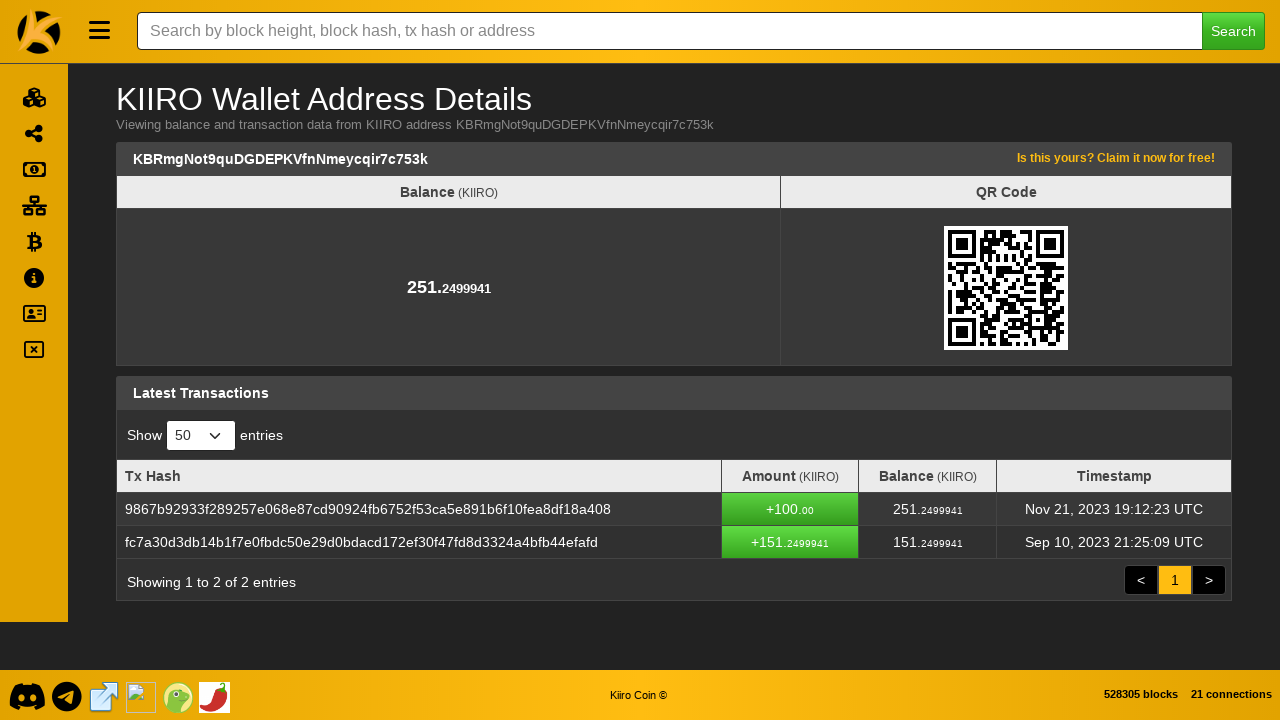

--- FILE ---
content_type: text/html; charset=utf-8
request_url: https://explorer.kiirocoin.org/address/KBRmgNot9quDGDEPKVfnNmeycqir7c753k
body_size: 8782
content:
<!DOCTYPE html><html lang="en"><head><meta charset="UTF-8"><meta name="viewport" content="width=device-width, initial-scale=1"><meta http-equiv="Content-Language" content="en"><meta name="version" content="1.103.0-80ecf19"><title>KIIRO Address KBRmgNot9quDGDEPKVfnNmeycqir7c753k - KIIRO</title><link rel="icon" href="/logo.png" sizes="32x32"><link rel="icon" href="/logo.png" sizes="128x128"><link rel="icon" href="/logo.png" sizes="180x180"><link rel="icon" href="/logo.png" sizes="192x192"><link rel="stylesheet" href="/css/themes/exor/bootstrap.min.css?h=1747051995"><link rel="stylesheet" href="https://use.fontawesome.com/releases/v6.4.2/css/all.css"><link rel="stylesheet" type="text/css" href="https://cdn.datatables.net/v/bs5/dt-1.13.6/datatables.min.css"><link rel="stylesheet" href="https://cdnjs.cloudflare.com/ajax/libs/overlayscrollbars/2.3.2/styles/overlayscrollbars.min.css"><link rel="stylesheet" href="/css/style.min.css?h=1747051995"><link rel="stylesheet" href="/css/custom.min.css?h=1747051995"><script type="text/javascript" src="https://cdnjs.cloudflare.com/ajax/libs/jquery/3.7.1/jquery.min.js" integrity="sha512-v2CJ7UaYy4JwqLDIrZUI/4hqeoQieOmAZNXBeQyjo21dadnwR+8ZaIJVT8EE2iyI61OV8e6M8PP2/4hpQINQ/g==" crossorigin="anonymous" referrerpolicy="no-referrer"></script><script type="text/javascript" src="https://cdn.jsdelivr.net/npm/bootstrap@5.1.3/dist/js/bootstrap.bundle.min.js" integrity="sha384-ka7Sk0Gln4gmtz2MlQnikT1wXgYsOg+OMhuP+IlRH9sENBO0LRn5q+8nbTov4+1p" crossorigin="anonymous"></script><script type="text/javascript" src="/js/custom.js"></script><script type="text/javascript" src="https://cdn.datatables.net/v/bs5/dt-1.13.6/datatables.min.js"></script><script type="text/javascript" src="https://cdnjs.cloudflare.com/ajax/libs/overlayscrollbars/2.3.2/browser/overlayscrollbars.browser.es6.min.js" integrity="sha512-jh4tHrf3Zaee6k2wOl1kVm4Gm5uIFbOQkUPfA419yLxADm1Q9jtihcGAJUl9ThBR8yc4/VYCOQCY/K87g14kSw==" crossorigin="anonymous" referrerpolicy="no-referrer"></script><script type="text/javascript" src="https://cdnjs.cloudflare.com/polyfill/v3/polyfill.min.js?version=4.8.0&amp;features=Intl"></script><script type="text/javascript" src="https://cdn.jsdelivr.net/npm/luxon@3.4.3/build/global/luxon.min.js"></script><script>function format_unixtime(unixtime, alt) {
  if (alt == null)
    alt = false;
  // check if this date should be displayed in utc or local timezone
  if (('utc'.toLowerCase() == 'local' && !alt) || ('utc'.toLowerCase() == 'utc' && alt))
    return luxon.DateTime.fromSeconds(unixtime).toLocal().toFormat('LLL dd, yyyy HH:mm:ss ZZZZ');
  else
    return luxon.DateTime.fromSeconds(unixtime).toUTC().toFormat('LLL dd, yyyy HH:mm:ss ZZZZ');
}</script><script>const { OverlayScrollbars } = OverlayScrollbarsGlobal;
var isDocumentReady = false;

/* special thanks to the stackoverflow community for the getParameterByName function: https://stackoverflow.com/a/901144/3038650 */
function getParameterByName(name, url = window.location.href) {
  name = name.replace(/[\[\]]/g, '\\$&');
  const regex = new RegExp('[?&]' + name + '(=([^&#]*)|&|#|$)'),
      results = regex.exec(url);
  if (!results) return null;
  if (!results[2]) return '';
  return decodeURIComponent(results[2].replace(/\+/g, ' '));
}
function fixFooterHeightAndPosition() {
  const screenWidth = $(window).outerWidth();
  let socialLinkHeight = 70;

  if (screenWidth <= 575) {
    // mobile
    $('#footer-container').css('height', '70px');
    socialLinkHeight = 40;
  } else if (screenWidth >= 576 && screenWidth <= 991) {
    // tablet
    $('#footer-container').css('height', '70px');
    socialLinkHeight = 42;
  } else {
    // desktop
    $('#footer-container').css('height', '50px');
    socialLinkHeight = 70;
  }

  if (!true) {
    // wait a tick before fixing footer position to give time for elements to be rendered
    setTimeout(function() {
      // ensure footer is shown at the bottom of the viewport
      const offset = (window.innerHeight - $('#footer-container').position().top - $('#footer-container').outerHeight());
      $('#footer-container').css('margin-top', (offset > 0 ? offset - 1 : '10') + 'px');

      if ('side' == 'side')
        fixSidebarHeight();
    }, 1);
  } else {
    // add spacing to the bottom of the body for the sticky footer
    $('body').css('margin-bottom', ($('#footer-container').outerHeight() + 10) + 'px');

    if ('side' == 'side')
      fixSidebarHeight();
  }

  // fix social link font size
  const fontSize = $('#footer-container').height() * (socialLinkHeight / 100);
  $('#footer-container .social-link').css('font-size', fontSize);
  $('#footer-container .social-link > img').css('width', fontSize + 'px').css('height', fontSize + 'px');
}
function enableTooltips() {
  if ($().tooltip) {
    // enable tooltips only if browser supports them
    $('[data-bs-toggle="tooltip"]').tooltip();
  }
}
function fixDataTableColumns() {
  // wait 2 ticks before adjusting table columns to give time for elements to be rendered (1 tick doesn't seem to be enough for some tables)
  setTimeout(function() {
    // ensure columns are properly aligned
    $($.fn.dataTable.tables(true)).DataTable().columns.adjust();
  }, 2);
}
function rotateElement(elementSelector) {
  const element = $(elementSelector);

  if (element.length > 0) {
    $({ deg: 0 }).animate({ deg: 360 }, {
      duration: 2000,
      step: function(deg) {
        element.css({
          transform: 'rotateY(' + deg + 'deg)'
        });
      },
      done: function() {
        setTimeout(function() {
          rotateElement(elementSelector);
        }, 1500);
      }
    });
  }
}
function startRotateElement(elementSelector) {
  setTimeout(function() {
    rotateElement(elementSelector);
  }, 100);
}
function update_block_and_connection_stats() {
  const summary_headers = {
    'Accept': 'application/json, text/javascript, */*; q=0.01',
    'footer-only': 'true'
  };

  $.ajax({url: '/ext/getsummary', headers: summary_headers, cache: false, success: function(json) {
    $("#lblConnections").text(json.connections + ' connections');
    $("#lblBlockcount").text(json.blockcount + ' blocks');
  }});
}
$(document).on('click', 'button.btn-close', function (e) {
  e.preventDefault();

  $('.alert-dismissible').on('closed.bs.alert', function (e) {
    e.preventDefault();
    fixFooterHeightAndPosition();
  });
});
$(document).on('click', 'button#search-header-button', function (e) {
  if ($().tooltip)
    $('#search-header-span').tooltip('hide');
});
$(window).resize(function () {
  if (isDocumentReady) {
    fixDataTableColumns();
    fixFooterHeightAndPosition();
  }
});
$(document).ready(function() {
  if ('address' != '')
    $('#address > a.nav-link').addClass('active');

  $('#search-navbar-collapse').on('shown.bs.collapse', function (e) {
    fixFooterHeightAndPosition();
  });
  $('#search-navbar-collapse').on('hidden.bs.collapse', function (e) {
    fixFooterHeightAndPosition();
  });

  setInterval(function() {
    update_block_and_connection_stats();
  }, 60000);

  update_block_and_connection_stats();
  fixFooterHeightAndPosition();
  enableTooltips();
  isDocumentReady = true;
});</script><script>let sideMarketVisible = false;
const sideBarClasses = 'bg-primary,navbar-dark'.replace(/,/g, " ");

function fixSidebarHeight() {
  if ('true' != 'true')
    $('div#side-nav-bar').css('margin-bottom', -($('div#body-container > div#side-nav-bar').length ? ($('div#footer-container').offset().top - $('div#footer-container').position().top + 1) : 0).toString() + 'px');
  else if ($('div#footer-container').offset().top > ($('#main-container').position().top + $('#main-container').outerHeight(true)))
    $('div#side-nav-bar').css('margin-bottom', -($('div#body-container > div#side-nav-bar').length ? ($('div#footer-container').offset().top - ($('#main-container').position().top + $('#main-container').outerHeight(true)) + $('div#footer-container').outerHeight(true)) : 0).toString() + 'px');
  else
    $('div#side-nav-bar').css('margin-bottom', '');
}
function hideMarketDropdown() {
  if ($('div#side-market-menu').hasClass('show')) {
    // close the market dropdown which was left open
    bootstrap.Dropdown.getOrCreateInstance($('li.side-market-menu > a.dropdown-toggle')).hide();
  }
}
function positionSidebarSearch() {
  if (true == true && 'inside-header' == 'inside-header') {
    if ($(window).outerWidth() < 992) {
      if ($('div#inner-header-side > div.container > div#search-navbar-collapse').length)
        $('div#search-navbar-collapse').addClass('collapse').removeClass('flexGrow1').appendTo('header#main-header-side');
    } else {
      if ($('header#main-header-side > div#search-navbar-collapse').length)
        $('div#search-navbar-collapse').addClass('flexGrow1').removeClass('collapse').appendTo('div#inner-header-side > div.container');
    }
  }
}
function fixSideBarTop() {
  if ('true' == 'true') {
    if ($(window).outerWidth() < 992)
      $('div#side-nav-bar').css('margin-top', '');
    else
      $('div#side-nav-bar').css('margin-top', $('header#main-header-side').outerHeight(true).toString() + 'px');
  } else
    $('div#side-nav-bar').css('margin-top', '0');
}
function fixSidebar() {
  if ($(window).outerWidth() < 992) {
    if ($('div#side-nav-bar').hasClass('show-menu'))
      toggleSideMenu();

    if ($('div#body-container > div#side-nav-bar').length > 0) {
      let hasScrollbar = false;

      $('#side-nav-bar li.nav-item > a.nav-link > span:last-child').show();
      $('nav.side-nav').css('overflow', 'visible');
      $('div#side-nav-bar').removeClass(sideBarClasses);

      if ($('div#side-offcanvas > div.offcanvas-body > div[data-overlayscrollbars-viewport="scrollbarHidden"]').length > 0) {
        $('div#body-container > div#side-nav-bar').appendTo('div#side-offcanvas > div.offcanvas-body > div[data-overlayscrollbars-viewport="scrollbarHidden"]');
        hasScrollbar = true;
      } else
        $('div#body-container > div#side-nav-bar').appendTo('div#side-offcanvas > div.offcanvas-body');

      hideMarketDropdown();
      $('a#side-header-toggle').attr('data-bs-toggle', 'offcanvas').attr('data-bs-target', '#side-offcanvas').attr('aria-controls', 'side-offcanvas');

      if ($().tooltip)
        $('nav.side-nav li.nav-item').tooltip('disable');

      $('li.side-market-menu').removeClass('dropend').addClass('dropdown');
      $('li.side-market-menu > a.nav-link').attr('data-bs-toggle', 'collapse').attr('data-bs-target', '#side-market-menu').attr('aria-controls', '#side-market-menu').attr('aria-expanded', 'false');
      $('div#side-market-menu').removeClass('dropdown-menu dropdown-menu-dark').addClass('collapse');

      if (!hasScrollbar)
        OverlayScrollbars($('div#side-offcanvas > div.offcanvas-body')[0], {overflow: {x: 'hidden'}});

      fixSidebarHeight();
    }
  } else if ($('div#side-offcanvas > div.offcanvas-body div#side-nav-bar').length > 0) {
    if ($('div#side-market-menu').hasClass('show')) {
      // close the market collapse which was left open
      bootstrap.Collapse.getOrCreateInstance($('#side-market-menu')).hide();
    }

    if ($('div#side-offcanvas').hasClass('show')) {
      // close the offcanvas side-menu which was left open
      bootstrap.Offcanvas.getOrCreateInstance($('div#side-offcanvas')).hide();
    }

    resetSideBarWidth();
    $('#side-nav-bar li.nav-item > a.nav-link > span:last-child').hide();
    $('div#side-nav-bar').addClass(sideBarClasses);
    $('div#side-offcanvas > div.offcanvas-body div#side-nav-bar').prependTo('div#body-container');
    $('a#side-header-toggle').removeAttr('data-bs-toggle').removeAttr('data-bs-target').removeAttr('aria-controls');

    if ($().tooltip)
      $('nav.side-nav li.nav-item').tooltip('enable');

    $('li.side-market-menu').removeClass('dropdown').addClass('dropend');
    $('li.side-market-menu > a.nav-link').removeAttr('data-bs-toggle').removeAttr('data-bs-target').removeAttr('aria-controls').removeAttr('aria-expanded');
    $('div#side-market-menu').removeClass('collapse').addClass('dropdown-menu' + ('' == null || '' == 'null' || '' == '' || ''.toLowerCase() == 'dark' ? ' dropdown-menu-dark' : ''));

    fixSidebarHeight();
  }

  fixSideBarTop();
}
function toggleSideMenu() {
  if (!$('div#side-nav-bar').hasClass('activating')) {
    $('div#side-nav-bar').toggleClass('activating');
    $('div#side-nav-bar').toggleClass('show-menu');

    const showMenu = $('div#side-nav-bar').hasClass('show-menu');

    $('a#side-header-toggle > span').toggleClass('fa-regular fa-solid fa-rectangle-xmark fa-bars').attr('data-bs-original-title', (showMenu ? 'Shrink Menu' : 'Expand Menu')).attr('alt', (showMenu ? 'Shrink Menu' : 'Expand Menu'));
    hideMarketDropdown();

    if ($().tooltip) {
      $('a#side-header-toggle > span').tooltip('hide');
      $('nav.side-nav li.nav-item').tooltip((showMenu ? 'disable' : 'enable'));
    }

    $('nav.side-nav').css('overflow', 'hidden');

    if (showMenu)
      $('#side-nav-bar li.nav-item > a.nav-link > span:last-child').show();

    // wait for the side bar to reach the desired width
    let sideBarActivateSetIntervalID = setInterval(function() {
      // check if the side bar has reached the full width or menu has been activated before finish
      if (
        (showMenu && Math.round($('div#side-nav-bar').outerWidth()) >= 224) ||
        (!showMenu && Math.round($('div#side-nav-bar').outerWidth()) <= 68) ||
        (showMenu != $('div#side-nav-bar').hasClass('show-menu'))
      ) {
        // stop setInterval from running again
        clearInterval(sideBarActivateSetIntervalID);

        $('div#side-nav-bar').toggleClass('activating');

        if (!showMenu)
          $('#side-nav-bar li.nav-item > a.nav-link > span:last-child').hide();

        $('nav.side-nav').css('overflow', 'visible');

        // programatically call the resize event
        $(window).trigger('resize');
      }
    }, 1, "tmrWaitActivateSideMenu");
  }
}
function resetSideBarWidth() {
  $('div#side-offcanvas').css('width', '');
  $('div#side-nav-bar').css('width', '');
}
$(document).on('click', 'a#side-header-toggle', function(e) {
  e.preventDefault();

  if ($(window).outerWidth() >= 992)
    toggleSideMenu();
  else if ($().tooltip)
    $('a#side-header-toggle > span').tooltip('hide');
});
$(document).on('click', 'li#sidebar-offcanvas-close > a.nav-link', function(e) {
  e.preventDefault();

  if ($().tooltip)
    $('li#sidebar-offcanvas-close > a.nav-link').tooltip('hide');
});
$(window).resize(function () {
  fixSidebar();
  positionSidebarSearch();
});
$(window).on('load', function() {
  fixSidebar();
  positionSidebarSearch();
});</script></head><body class="transition05s"><header class="side-header navbar fixed-top bg-primary navbar-dark" id="main-header-side"><div class="navbar navbar-expand-lg" id="inner-header-side"><div class="container"><a href="/" alt="KIIRO Home" title="KIIRO Home" style="order:-1;" data-bs-toggle="tooltip" data-bs-placement="bottom"><img class="logo-main" src="/img/logo.png" style="margin:0;max-height:50px;"></a><a class="side-header-toggle" id="side-header-toggle" href="#"><span class="fa-solid fa-bars" alt="Expand Menu" title="Expand Menu" data-bs-toggle="tooltip" data-bs-placement="right" style="width: 24px;"></span></a><span id="search-header-span" alt="Search" title="Search" data-bs-toggle="tooltip" data-bs-placement="left"><button id="search-header-button" data-bs-toggle="collapse" data-bs-target="#search-navbar-collapse"><span class="fa-solid fa-magnifying-glass"></span></button></span></div></div><div class="collapse flexGrow1" id="search-navbar-collapse"><div class="navbar-nav align-items-lg-center search-box-custom" style="width:100%;"><form class="form-inline col-12 d-flex justify-content-center" method="post" action="/search"><div class="input-group input-group-md search-for" style="width:100%;"><input class="form-control" type="text" name="search" placeholder="Search by block height, block hash, tx hash or address"><button class="btn btn-success btn-sm" type="submit">Search</button></div></form></div></div></header><div class="transition05s displayFlex" id="body-container"><div class="navbar bg-primary navbar-dark" id="side-nav-bar"><nav class="side-nav"><ul class="navbar-nav"><li class="nav-item text-end" id="sidebar-offcanvas-close"><a class="nav-link d-inline" href="#" alt="Close Menu" title="Close Menu" data-bs-toggle="tooltip" data-bs-placement="right"><span class="fa-2xl fa-regular fa-rectangle-xmark" type="button" data-bs-dismiss="offcanvas" aria-label="Close"></span></a></li><li class="nav-item" id="home" alt="Explorer" title="Explorer" data-bs-toggle="tooltip" data-bs-placement="right"><a class="nav-link" href="/"><span class="nav-icon fa-solid fa-cubes"></span><span class="margin-left-5">Explorer</span></a></li><li class="nav-item" id="masternodes" alt="Masternodes" title="Masternodes" data-bs-toggle="tooltip" data-bs-placement="right"><a class="nav-link" href="/masternodes"><span class="nav-icon fa-solid fa-share-nodes"></span><span class="margin-left-5">Masternodes</span></a></li><li class="nav-item" id="movement" alt="Movement" title="Movement" data-bs-toggle="tooltip" data-bs-placement="right"><a class="nav-link" href="/movement"><span class="nav-icon fa-regular fa-money-bill-1"></span><span class="margin-left-5">Movement</span></a></li><li class="nav-item" id="network" alt="Network" title="Network" data-bs-toggle="tooltip" data-bs-placement="right"><a class="nav-link" href="/network"><span class="nav-icon fa-solid fa-network-wired"></span><span class="margin-left-5">Network</span></a></li><li class="nav-item" id="richlist" alt="Top 100" title="Top 100" data-bs-toggle="tooltip" data-bs-placement="right"><a class="nav-link" href="/richlist"><span class="nav-icon fa-brands fa-btc"></span><span class="margin-left-5">Top 100</span></a></li><li class="nav-item" id="info" alt="API" title="API" data-bs-toggle="tooltip" data-bs-placement="right"><a class="nav-link" href="/info"><span class="nav-icon fa-solid fa-circle-info"></span><span class="margin-left-5">API</span></a></li><li class="nav-item" id="claim-address" alt="Claim Address" title="Claim Address" data-bs-toggle="tooltip" data-bs-placement="right"><a class="nav-link" href="/claim"><span class="nav-icon fa-regular fa-address-card"></span><span class="margin-left-5">Claim Address</span></a></li><li class="nav-item" id="orphans" alt="Orphaned Blocks" title="Orphaned Blocks" data-bs-toggle="tooltip" data-bs-placement="right"><a class="nav-link" href="/orphans"><span class="nav-icon fa-regular fa-rectangle-xmark"></span><span class="margin-left-5">Orphaned Blocks</span></a></li></ul></nav></div><div class="offcanvas offcanvas-start" id="side-offcanvas" tabindex="-1"><div class="offcanvas-body navbar bg-primary navbar-dark"></div></div><div class="flexGrow1 width1" id="main-container"><div class="container marginTop80" id="main-child-container"><script>var hashAddress = "KBRmgNot9quDGDEPKVfnNmeycqir7c753k";
var setting_maxTxCount = parseInt("100");
var setting_txPerPage = parseInt("50");
var lengthMenuOptsAdd = [10,25,50,75,100,250,500,1000];
var lengthMenuOpts = [];
var addedLength = false;
for (i = 0; i < lengthMenuOptsAdd.length; i++) {
  if (setting_maxTxCount >= lengthMenuOptsAdd[i]) {
    if (!addedLength) {
      if (lengthMenuOptsAdd[i] > setting_txPerPage) {
        lengthMenuOpts.push(setting_txPerPage);
        addedLength = true;
      }
    }

    lengthMenuOpts.push(lengthMenuOptsAdd[i]);

    if (!addedLength) {
      if (lengthMenuOptsAdd[i] > setting_txPerPage)
        lengthMenuOpts.push(setting_txPerPage);
      if (lengthMenuOptsAdd[i] == setting_txPerPage || lengthMenuOptsAdd[i] > setting_txPerPage)
        addedLength = true;
    }
  }
}
if (!addedLength && setting_txPerPage <= setting_maxTxCount && setting_txPerPage != lengthMenuOpts[lengthMenuOpts.length - 1])
  lengthMenuOpts.push(setting_txPerPage);
if (!addedLength && setting_txPerPage > setting_maxTxCount && setting_maxTxCount != lengthMenuOpts[lengthMenuOpts.length - 1])
  lengthMenuOpts.push(setting_maxTxCount);
if (setting_maxTxCount < setting_txPerPage) {
  var displayLengthMax = setting_maxTxCount;
} else {
  var displayLengthMax = setting_txPerPage;
}
$(document).ready(function () {
  var rtable = $('#address-txs').dataTable({
    autoWidth: true,
    searching: false,
    ordering: false,
    responsive: true,
    lengthChange: true,
    processing: true,
    serverSide: true,
    iDisplayLength: displayLengthMax,
    lengthMenu: lengthMenuOpts,
    scrollX: true,
    ajax: {
      url: '/ext/getaddresstxs/' + hashAddress,
      beforeSend: function(jqXHR, settings) {
        settings.url = settings.url.substring(0, settings.url.indexOf('?')) + '/' + getParameterByName('start', settings.url) + '/' + getParameterByName('length', settings.url) + '/internal';
        return true;
      }
    },
    language: {
      paginate: {
        previous: '<',
        next: '>'
      }
    },
    rowCallback: function (row, data, index) {
      var timestamp = data[0]; //variables for better readability
      var txhash = data[1]; //variables for better readability
      var out = data[2]; //variables for better readability
      var vin = data[3]; //variables for better readability
      var balance = data[4].toLocaleString('en',{'minimumFractionDigits':2,'maximumFractionDigits':8,'useGrouping':true}); //variables for better readability
      var balanceParts = balance.split('.');
      $("td:eq(0)", row).html('<a href="/tx/' + txhash + '"><span class="fa-regular fa-eye" data-bs-toggle="tooltip" data-bs-placement="top" title="View Transaction"></span></a>').addClass('text-center d-table-cell d-md-none');
      $("td:eq(1)", row).html('<a href="/tx/' + txhash + '">' + txhash + '</a>').addClass('breakWord d-none d-md-table-cell');
      var amount = 0;
      var updown = '';
      var rowclass = 'table-info';

      if (out > 0 && vin > 0) {
        amount = Number(out - vin);
        if (amount < 0) {
          amount = Number(amount * -1).toLocaleString('en',{'minimumFractionDigits':2,'maximumFractionDigits':8,'useGrouping':true});
          updown = '-';
        } else if (amount > 0) {
          amount = amount.toLocaleString('en',{'minimumFractionDigits':2,'maximumFractionDigits':8,'useGrouping':true});
          updown = '+';
        } else {
          amount = amount.toLocaleString('en',{'minimumFractionDigits':2,'maximumFractionDigits':8,'useGrouping':true});
        }
      } else if (out > 0) {
        amount = Number(out).toLocaleString('en',{'minimumFractionDigits':2,'maximumFractionDigits':8,'useGrouping':true});
        updown = '+';
        rowclass = 'table-success';
      } else {
        amount = Number(vin).toLocaleString('en',{'minimumFractionDigits':2,'maximumFractionDigits':8,'useGrouping':true});
        updown = '-';
        rowclass = 'table-danger';
      }
      var amountParts = amount.split('.');
      $("td:eq(2)", row).html(updown + amountParts[0] + '.<span class="decimal">' + amountParts[1] + '</span>').addClass(rowclass + ' text-center');
      $("td:eq(3)", row).html(balanceParts[0] + '.<span class="decimal">' + balanceParts[1] + '</span>').addClass('text-center');
      $("td:eq(4)", row).html('<span' + (false == true ? ' data-bs-toggle="tooltip" data-bs-placement="auto" title="' + format_unixtime(timestamp, true) + '"' : '') + '>' + format_unixtime(timestamp) + '</span>').addClass('text-center');
    },
    fnDrawCallback: function(settings) {
      fixDataTableColumns();
      fixFooterHeightAndPosition();
      enableTooltips();
    }
  });
  $('.summary-table').dataTable({
    info: false,
    paging: false,
    searching: false,
    ordering: false,
    responsive: true,
    scrollX: true,
    fnDrawCallback: function(settings) {
      fixDataTableColumns();
    }
  });
  if (true == true && false == true)
    startRotateElement('img#header-img');
});</script><div class="col-xs-12 col-md-12"><div id="page-header-container" style="align-items:center"><div id="page-title-container"><h3 id="page-title">KIIRO Wallet Address Details</h3><div class="sub-page-header text-muted">Viewing balance and transaction data from KIIRO address KBRmgNot9quDGDEPKVfnNmeycqir7c753k</div></div></div><div class="cardSpacer clearfix"></div><div class="card card-default border-0 card-address-summary cardSpacer"><div class="card-header" style="position:relative;"><strong>KBRmgNot9quDGDEPKVfnNmeycqir7c753k</strong>&#8203;<a class="fw-bold" id="claim-address" href="/claim/KBRmgNot9quDGDEPKVfnNmeycqir7c753k" style="font-size:smaller;padding-bottom:0;"> Is this yours? Claim it now for free!</a></div><table class="table table-bordered table-striped summary-table mobile-border-right" id="address-summary" style="border-top:0;margin-top:0 !important;"><thead><tr class="table-light"><th class="text-center">Balance<span class="small fw-normal"> (KIIRO)</span></th><th class="text-center">QR Code</th></tr></thead><tbody><tr><td class="text-center addr-summary">251.<span class="decimal">2499941</span></td><td class="text-center addr-summary"><img class="qrcode" src="/qr/KBRmgNot9quDGDEPKVfnNmeycqir7c753k"></td></tr></tbody></table></div><div class="card card-default border-0 cardSpacer"><div class="card-header"><strong>Latest Transactions</strong></div><table class="table table-bordered table-striped table-paging table-hover mobile-border-right" id="address-txs"><thead><tr class="table-light"><th class="d-table-cell d-md-none"></th><th class="d-none d-md-table-cell">Tx Hash</th><th class="text-center">Amount<span class="small fw-normal"> (KIIRO)</span></th><th class="text-center">Balance<span class="small fw-normal"> (KIIRO)</span></th><th class="text-center">Timestamp</th></tr></thead><tbody></tbody></table></div></div></div></div></div><div class="nav navbar navbar-default d-flex footer fixed-bottom bg-primary navbar-dark" id="footer-container" role="navigation"><div class="col-4 navbar-nav"><ul class="nav justify-content-left"><li class="float-start"><a class="nav-link social-link border-0" href="https://discord.gg/jRBPnM3gT" target="_blank" alt="KIIRO Discord" title="KIIRO Discord" data-bs-toggle="tooltip" data-bs-placement="top"><span class="vertical-align-middle fa-brands fa-discord"></span></a></li><li class="float-start"><a class="nav-link social-link border-0" href="https://t.me/kiirocoin" target="_blank" alt="KIIRO Telegram" title="KIIRO Telegram" data-bs-toggle="tooltip" data-bs-placement="top"><span class="vertical-align-middle fa-brands fa-telegram"></span></a></li><li class="float-start"><a class="nav-link social-link border-0" href="https://kiirocoin.org" target="_blank" alt="KIIRO Website" title="KIIRO Website" data-bs-toggle="tooltip" data-bs-placement="top"><img class="vertical-align-middle" src="/img/external.png"></a></li><li class="float-start"><a class="nav-link social-link border-0" href="https://coincodex.com/crypto/kiirocoin/" target="_blank" alt="KIIRO Coincodex" title="KIIRO Coincodex" data-bs-toggle="tooltip" data-bs-placement="top"><img class="vertical-align-middle" src="https://coincodex.com/favicon.ico"></a></li><li class="float-start"><a class="nav-link social-link border-0" href="https://www.coingecko.com/en/coins/kiirocoin" target="_blank" alt="KIIRO Coingecko" title="KIIRO Coingecko" data-bs-toggle="tooltip" data-bs-placement="top"><img class="vertical-align-middle" src="https://3936590801-files.gitbook.io/~/files/v0/b/gitbook-x-prod.appspot.com/o/spaces%2FuBDUa2ODcAkHHV15nEGc%2Ficon%2FdxukYF8Wxc39yBmmdpey%2FCoinGecko%20Logo.svg?alt=media&amp;token=cc062811-ede6-4788-815a-576f31cd16f9"></a></li><li class="float-start"><a class="nav-link social-link border-0" href="https://coinpaprika.com/coin/kiiro-kiirocoin/" target="_blank" alt="KIIRO CoinPaprica" title="KIIRO CoinPaprica" data-bs-toggle="tooltip" data-bs-placement="top"><img class="vertical-align-middle" src="https://static.coinpaprika.com/static/files/1c4e6871.png#greywizard/rock-coin-web/assets/img/apple-touch-icon-57x57.png"></a></li></ul></div><div class="col-4 navbar-nav"><ul class="nav justify-content-center"><li class="text-center"><p><a class='nav-link poweredby' href='https://github.com/kiirocoin' target='_blank'>Kiiro Coin &copy;</a></p></li></ul></div><div class="col-4 navbar-nav"><ui class="nav justify-content-end"><label class="badge nav-link border-0 float-end" id="lblBlockcount"></label><label class="badge nav-link border-0 float-end" id="lblConnections"></label></ui></div></div></body></html>